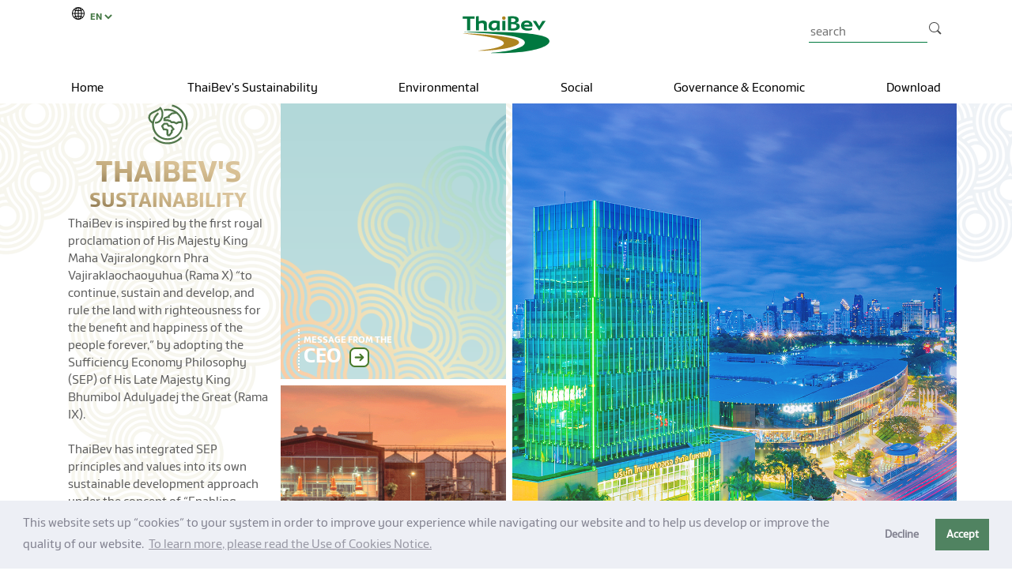

--- FILE ---
content_type: text/html; charset=UTF-8
request_url: https://sustainability.thaibev.com/en/intro-aboutsustainability.php
body_size: 10715
content:
<!doctype html>
<html>
<head>
<meta charset="UTF-8">

<meta name="viewport" content="width=device-width, initial-scale=1, shrink-to-fit=no">
<meta name="description" content="">
<meta name="author" content=""  class="thetop">
<meta http-equiv="Content-Type" content="text/html; charset=utf-8" />
<title>ThaiBev Sustainability </title>
<meta name="description" content="ThaiBev Sustainability : ThaiBev always with you">
<meta name="keywords" content="ThaiBev Sustainability, ThaiBev, Sustainability, Sustainability ThaiBev, ความยั่งยืน, ไทยเบฟ, Thai Beverage , Thailand Sustainability, Leader in Sustainability, Thailand Sustainability Leader, Sustain"> 
        <link rel="icon" type="image/x-icon" href="https://www.thaibev.com/images/ico/favicon.ico">

<!-- font -->
<link rel="preconnect" href="https://fonts.googleapis.com">
<link rel="preconnect" href="https://fonts.gstatic.com" crossorigin>
<link href="https://fonts.googleapis.com/css2?family=Bodoni+Moda&display=swap" rel="stylesheet">
<link href="https://fonts.googleapis.com/css2?family=Noto+Sans+Thai:wght@300;500;700&display=swap" rel="stylesheet"> 

<!-- Bootstrap core CSS --> 
<link rel="stylesheet" href="https://sustainability.thaibev.com/bootstrap/css/bootstrap.min.css">
<link rel="stylesheet" href="https://sustainability.thaibev.com/bootstrap/css/bootstrap-grid.min.css"> 

<!-- own CSS --> 
<link rel="stylesheet" href="../newstyle/mainstyle2024.css"> 
<script type="text/javascript" src="https://sustainability.thaibev.com/js/jquery-1.11.0.min.js"></script> 
<link href="https://fonts.googleapis.com/css2?family=Bodoni+Moda&display=swap" rel="stylesheet">
<!-- Modernizr -->
<style>
body {
    background: url(../images/bgmenu.png) no-repeat left top;
}
.block {
    min-height: 350px;
    height: 200px;
    width: 100%;
    overflow: hidden;
}
.tableft {
    border: 2px;
    border-bottom: 0px;
    border-right-style: none;
    border-left-style: dotted;
    padding: 5px;
    border-color: rgba(255, 255, 255, 1);
    text-transform: uppercase;
    color: rgba(255, 255, 255, 1);/*   text-shadow: rgba(0, 0, 0, .5) 1px 0px 0;*/
    margin-left: 10px;
    margin-bottom: 10px;
}
.bgarchive {
    width: 100%;
    margin-bottom: 20px;
    cursor: pointer;
    margin-top: 10px;
    padding: 10px;
    background-color: #779062;
    color: #FFFFFF;
}
.introbox {
    animation-name: example2;
    animation-duration: 1s;
    padding: 10px;
}
@keyframes example2 {
0% {
transform: translateY(-100px);
opacity: .5;
}
100% {
transform: translateY(0);
opacity: 1;
}
}
.bgtableft {
    background-color: #779062;
    height: 100%;
    margin-right: 10px;
    padding-bottom: 30px;
}
.leftspace {
    margin-left: 10px;
}
.plus {
    width: 25px;
    margin-left: 5px;
}

@media (max-width:512px) {
.block {
    min-height: 300px;
}
.bgtableft {
    margin-right: 0px;
}
.leftspace {
    margin-left: 0px;
}
.plus {
    width: 20px;
}
}
</style>
</head>
<body>
<div id="myHeader">
   <style>

   .container-navbar {
   /* max-width: 1100px;*/
   }

   #menubar-thaibev-nav form {
     color: #aeb0b2;
     display: flex;
     padding: 2px;
     border: 1px solid #aeb0b2;
     border-radius: 24px;
     max-width: 500px;
     margin-left: auto;
     margin-right: auto;
     margin-top: 30px;
   }

   #menubar-thaibev-nav .desktop {
     display: block;
   }

   #menubar-thaibev-nav .mobile {
     display: none;
   }

   #menubar-thaibev-nav body {
     font-family: 'ThaiBevSans-Semibold', 'Noto Sans Thai', sans-serif;
   }

   #menubar-thaibev-nav h1,
   #menubar-thaibev-nav h2,
   #menubar-thaibev-nav h3,
   #menubar-thaibev-nav h4,
   #menubar-thaibev-nav h5,
   #menubar-thaibev-nav h6,
   #menubar-thaibev-nav b,
   #menubar-thaibev-nav strong {
     font-family: 'ThaiBevSans-Semibold';
     font-weight: normal;
   }

   #menubar-thaibev-nav p {
     font-family: 'ThaiBevSans-Regular';
   }

   #menubar-thaibev-nav .logo {
     width: 110px;
     margin-top: 20px;
     margin-bottom: 10px;
     margin-left: 20px;
     margin-right: 20px;
   }

   #menubar-thaibev-nav {
     position: relative;
     top: 10;
     width: 100%;
     display: block;
     transition: top 0.6s;
     background-color: #ffffff;
     padding: 0px;
     margin: 0px;
     z-index: 99999;
   }

   #menubar-thaibev-nav a {
     display: block;
     text-align: center;
     text-decoration: none;
   }

   #menubar-thaibev-nav input[type='search'] {
     border: none;
     background: transparent;
     margin: 0;
     padding: 7px 8px;
     font-size: 14px;
     color: #000000;
     width: 100%;
   }

   #menubar-thaibev-nav button[type='submit'] {
     text-indent: -999px;
     overflow: hidden;
     width: 40px;
     padding: 0;
     margin: 0;
     border: 1px solid transparent;
     border-radius: inherit;
     background: transparent url("data:image/svg+xml,%3Csvg xmlns='http://www.w3.org/2000/svg' width='16' height='16' class='bi bi-search' viewBox='0 0 16 16'%3E%3Cpath d='M11.742 10.344a6.5 6.5 0 1 0-1.397 1.398h-.001c.03.04.062.078.098.115l3.85 3.85a1 1 0 0 0 1.415-1.414l-3.85-3.85a1.007 1.007 0 0 0-.115-.1zM12 6.5a5.5 5.5 0 1 1-11 0 5.5 5.5 0 0 1 11 0z'%3E%3C/path%3E%3C/svg%3E") no-repeat center;
     cursor: pointer;
     opacity: 0.7;
   }

   #menubar-thaibev-nav .dropdown-toggle-arrow,
   #menubar-thaibev-nav .dropdown-submenu-toggle.icon-left::before,
   #menubar-thaibev-nav .dropdown-submenu-toggle::after,
   #menubar-thaibev-nav .dropdown-toggle::after {
     display: inline-block;
     margin: 0;
     border: none;
     vertical-align: inherit;
     color: #8db3d3;
     width: 1.28571429em;
   }

   #menubar-thaibev-nav .dropdown-toggle::after {
     content: " ";
     width: auto;
     padding-left: 0.2rem;
   }

   #menubar-thaibev-nav .navbar-toggler {
     border: none;
     padding: 0;
     outline: none;
   }

   #menubar-thaibev-nav .navbar-toggler:focus {
     box-shadow: none;
   }

   #menubar-thaibev-nav .navbar-toggler .hamburger-toggle {
     position: relative;
     display: inline-block;
     width: 50px;
     height: 50px;
     z-index: 11;
     float: right;
     /*  margin-right: -10px;*/
     margin-right: 10px;
   }

   #menubar-thaibev-nav .navbar-toggler .hamburger-toggle .hamburger {
     position: absolute;
     transform: translate(-50%, -50%) rotate(0deg);
     left: 50%;
     top: 50%;
     width: 50%;
     height: 50%;
     pointer-events: none;
   }

   #menubar-thaibev-nav .navbar-toggler .hamburger-toggle .hamburger span {
     width: 100%;
     height: 2px;
     position: absolute;
     background: #333;
     border-radius: 2px;
     z-index: 1;
     transition: transform 0.2s cubic-bezier(0.77, 0.2, 0.05, 1), background 0.2s cubic-bezier(0.77, 0.2, 0.05, 1), all 0.2s ease-in-out;
     left: 0px;
   }

   #menubar-thaibev-nav .navbar-toggler .hamburger-toggle .hamburger span:first-child {
     top: 10%;
     transform-origin: 50% 50%;
     transform: translate(0% -50%) !important;
   }

   #menubar-thaibev-nav .navbar-toggler .hamburger-toggle .hamburger span:nth-child(2) {
     top: 50%;
     transform: translate(0, -50%);
   }

   #menubar-thaibev-nav .navbar-toggler .hamburger-toggle .hamburger span:last-child {
     left: 0px;
     top: auto;
     bottom: 10%;
     transform-origin: 50% 50%;
   }

   #menubar-thaibev-nav .navbar-toggler .hamburger-toggle .hamburger.active span {
     position: absolute;
     margin: 0;
   }

   #menubar-thaibev-nav .navbar-collapse {
     font-family: 'ThaiBevSans-Regular';
   }

   #menubar-thaibev-nav #navbarSupportedContent li .nav-link {
     font-size: 16px;
     line-height: 5px;
     margin-top: 15px;
     color: #000000;
   }

   #menubar-thaibev-nav #navbarSupportedContent li a:hover,
   #menubar-thaibev-nav #navbarSupportedContent li a:focus {
     color: #00803E !important;
   }

   #menubar-thaibev-nav #navscroll {
     display: block;
     margin-top: 10px;
     margin-bottom: 10px;
   }

   #menubar-thaibev-nav #navscroll .nav-locale-box {
     display: flex;
     justify-content: start;
     margin-top: 8px;
   }

   #menubar-thaibev-nav .searchbar {
     display: flex;
     margin-bottom: auto;
     margin-top: auto;
     margin-left: unset;
     margin-right: unset;
     height: 35px;
     border-radius: 30px;
     padding: 5px;
     border: unset;
     color: #aeb0b2;
     max-width: 500px;
   }

   #menubar-thaibev-nav .search_input {
     color: white;
     border: 0;
     outline: 0;
     background: none;
     width: 150px;
     height: -webkit-max-content;
     caret-color: transparent;
     line-height: 25px;
     color: #353b48;
     border-bottom: solid 1px #007a3e;
     caret-color: #353b48;
   }

   #menubar-thaibev-nav .searchbar .search_icon {
     height: 20px;
     width: 20px;
     float: right;
     display: flex;
     justify-content: center;
     align-items: center;
     border-radius: 50%;
     color: #353b48;
     text-decoration: none;
   }

   #menubar-thaibev-nav .selectpicker {
     font-family: 'ThaiBevSans-Bold';
     font-size: 12px;
     border: 0px;
     color: #447844;
     z-index: 1;
     position: relative;
     margin-right: 10px;
     background-color: #FFFFFF;
     border-radius: 0px;
   }

   @media (max-width:992px) {
     .container-navbar {
       max-width: unset;
     }

     #menubar-thaibev-nav .mobile {
       display: block;
     }

     #menubar-thaibev-nav .desktop {
       display: none;
     }

     #menubar-thaibev-nav .navbar-toggler {
       display: block;
     }

     #menubar-thaibev-nav .mega-content {
       padding: unset;
     }

     #menubar-thaibev-nav .mega-content .container-fluid {
       padding: unset;
     }

     #menubar-thaibev-nav #navbarSupportedContent li .nav-link {
       text-align: left;
       margin-bottom: 10px;
     }

     #menubar-thaibev-nav #navbarSupportedContent .navbar-nav {
       padding: 0 5%;
     }

     #menubar-thaibev-nav #navscroll .nav-locale-box {
       display: flex;
       justify-content: start;
       margin-left: 10px;
     }

     #menubar-thaibev-nav #navscroll .nav-locale-box-1 {
       padding-left: inherit;
     }

     #menubar-thaibev-nav #nav-menu-mobile li.nav-item {
       border-bottom: solid 1px #efefef;
     }

     #menubar-thaibev-nav .searchbar {
       display: none;
     }

     #menubar-thaibev-nav .mobile #searchbar .searchInput:focus {
       box-shadow: unset;
       border-color: unset;
     }
   }

   @media (max-width:768px) {
     #menubar-thaibev-nav #navscroll .nav-locale-box-2 {
       margin-top: inherit;
     }

     #menubar-thaibev-nav .logo {
       width: 90px;
       margin-top: 10px;
       margin-bottom: 10px;
       margin-left: 0px;
       margin-right: 10px;
     }

   }

   @media (max-width:390px) {
     #menubar-thaibev-nav .nav-locale .nav-locale-box-1 {
       font-size: x-small;
     }
   }

   @media (max-width: 214px) {
     #menubar-thaibev-nav .logo {
       max-width: 50px;
     }
   }

   #navbar-thaibev {
     position: fixed;
     margin: 0px;
     padding: 0px;
     margin-top: -10px;
     width: 100%;
     display: block;
     transition: top 0.5s;
     z-index: 9999;
   }
	 
	  .yeartab {
   height: 20px;
   margin-bottom: 5px; 
}
 </style>

 <div id="navbar-thaibev">
   <nav class="navbar navbar-expand-lg" id="menubar-thaibev-nav">
     <div class="container container-navbar" id="navscroll">
       <div class="row" style="margin: unset;">
         <div class="nav-locale-box-1 small black col-lg-3 col-md-3 col-sm-4 col-4 px-2">
           <table class="nav-locale-box">
             <tr>
               <td>
                 <svg xmlns="http://www.w3.org/2000/svg" width="16" height="16" fill="currentColor" class="bi bi-globe2" viewBox="0 0 16 16" style="margin-right: 0px;">
                   <path d="M0 8a8 8 0 1 1 16 0A8 8 0 0 1 0 8zm7.5-6.923c-.67.204-1.335.82-1.887 1.855-.143.268-.276.56-.395.872.705.157 1.472.257 2.282.287V1.077zM4.249 3.539c.142-.384.304-.744.481-1.078a6.7 6.7 0 0 1 .597-.933A7.01 7.01 0 0 0 3.051 3.05c.362.184.763.349 1.198.49zM3.509 7.5c.036-1.07.188-2.087.436-3.008a9.124 9.124 0 0 1-1.565-.667A6.964 6.964 0 0 0 1.018 7.5h2.49zm1.4-2.741a12.344 12.344 0 0 0-.4 2.741H7.5V5.091c-.91-.03-1.783-.145-2.591-.332zM8.5 5.09V7.5h2.99a12.342 12.342 0 0 0-.399-2.741c-.808.187-1.681.301-2.591.332zM4.51 8.5c.035.987.176 1.914.399 2.741A13.612 13.612 0 0 1 7.5 10.91V8.5H4.51zm3.99 0v2.409c.91.03 1.783.145 2.591.332.223-.827.364-1.754.4-2.741H8.5zm-3.282 3.696c.12.312.252.604.395.872.552 1.035 1.218 1.65 1.887 1.855V11.91c-.81.03-1.577.13-2.282.287zm.11 2.276a6.696 6.696 0 0 1-.598-.933 8.853 8.853 0 0 1-.481-1.079 8.38 8.38 0 0 0-1.198.49 7.01 7.01 0 0 0 2.276 1.522zm-1.383-2.964A13.36 13.36 0 0 1 3.508 8.5h-2.49a6.963 6.963 0 0 0 1.362 3.675c.47-.258.995-.482 1.565-.667zm6.728 2.964a7.009 7.009 0 0 0 2.275-1.521 8.376 8.376 0 0 0-1.197-.49 8.853 8.853 0 0 1-.481 1.078 6.688 6.688 0 0 1-.597.933zM8.5 11.909v3.014c.67-.204 1.335-.82 1.887-1.855.143-.268.276-.56.395-.872A12.63 12.63 0 0 0 8.5 11.91zm3.555-.401c.57.185 1.095.409 1.565.667A6.963 6.963 0 0 0 14.982 8.5h-2.49a13.36 13.36 0 0 1-.437 3.008zM14.982 7.5a6.963 6.963 0 0 0-1.362-3.675c-.47.258-.995.482-1.565.667.248.92.4 1.938.437 3.008h2.49zM11.27 2.461c.177.334.339.694.482 1.078a8.368 8.368 0 0 0 1.196-.49 7.01 7.01 0 0 0-2.275-1.52c.218.283.418.597.597.932zm-.488 1.343a7.765 7.765 0 0 0-.395-.872C9.835 1.897 9.17 1.282 8.5 1.077V4.09c.81-.03 1.577-.13 2.282-.287z" />
                 </svg>
                 <select class="selectpicker locale" data-width="fit" onchange="location = this.value;">
                   <option value="javascript:selectLang('th');">TH</option>
                   <option selected value="javascript:selectLang('en');">EN</option>
                 </select>
               </td>
             </tr>
             <tr>
               <td><!-- {{-- <span>SGX: <font class="green">Y92 0.685 SGD</font></span> --}} -->
                 <!-- <div class="embed-responsive embed-responsive-16by9" style="width: 0;">
                      <iframe style="height: 20px!important;" src="https://thaibev.listedcompany.com/includes/en/widgets/stock-external.html"></iframe>
                    </div> -->
               </td>
             </tr>
           </table>
         </div>
         <div class="nav-locale-box-2 col-lg-6 col-md-6 col-sm-5 col-5"> <a href="https://www.thaibev.com"><img src="https://sustainability.thaibev.com/images/logo.svg" alt="" class="logo"></a></div>
         <div class="col-md-3 col-sm-3 col-3 p-0">
           <button class="navbar-toggler collapsed mobile" type="button" data-bs-toggle="collapse" data-bs-target="#navbarSupportedContent" style="float: right;">
             <div class="hamburger-toggle">
               <div class="hamburger"><span></span> <span></span> <span></span> </div>
             </div>
           </button>
           <div class="d-flex justify-content-end h-100">
             <!-- <form class="searchbar desktop" id="searchbar" method="GET" action="">
               <input class="search_input" type="text" id="searchInput" class="searchInput" name="search" placeholder="search" required>
               <button type="submit" id="searchSubmit" class="search_icon" style="box-shadow: unset; border: unset;"> <i class="fas fa-search"></i> </button>
             </form> -->
             <style>
  .overlay {
    height: 100%;
    width: 100%;
    display: none;
    position: fixed;
    z-index: 1;
    top: 0;
    left: 0;
    background-color: rgb(80, 118, 74);
    background-color: rgba(80, 118, 74, 0.9);
  }

  .overlay-content {
    position: relative;
    top: 46%;
    width: 90%;
    text-align: center;
    margin-top: 30px;
    margin: auto;
    z-index: 1;
    background: white;
    padding: 10px;
    margin-left: auto;
    margin-right: auto;
  }

  .overlay .closebtn {
    position: absolute;
    top: 30px;
    right: 30px;
    font-size: 80px;
    cursor: pointer;
    color: white;
  }

  .overlay .closebtn:hover {
    color: #ccc;
  }

  .overlay input[type=text] {
    padding: 15px;
    font-size: 20px;
    border: none;
    width: 100%;
    background: white;
  }

  .overlay input[type=text]:hover {
    background: #ffffff;
  }

  .overlay button {
    float: right;
    padding: 15px;
    color: #FFFFFF;
    background: #486b3c;
    font-size: 17px;
    border: none;
    cursor: pointer;
  }

  .overlay button:hover {
    background: ffffff;
  }
</style>

<div id="myOverlay" class="overlay"> <span class="closebtn" onclick="closeSearch()" title="Close Overlay">×</span>
  <div class="overlay-content" style="padding-right: 0px; margin-left: auto; margin-right: auto;">
    <form action="" method="post" id="formSearch" class="formSearch text-center" class="formSearch" style="width: 100%; padding: 5px;">
      <table width="100%" border="0">
        <tbody>
          <tr>
            <td width="90%"><input type="text" id="txt-search" name="txt-search" value="" placeholder="" class="input" style="background-color: #ffffff;border: 1px solid #c6c6c6;"></td>
            <td align="left"><button id="searchSubmit" type="submit" value="Submit" style="float: left; width: 100%;"> SEARCH </button></td>
          </tr>
        </tbody>
      </table>

      <!-- <input id="searchSubmit" type="submit" style="position: absolute;" value="Submit">-->
    </form>
    <form action="result.php" method="post" id="formSearch" class="formSearch text-center" style="width: 100%; padding: 5px;">
      <table width="100%" border="0">
        <tbody>
          <tr>
            <td width="90%"><input type="text" id="txt-search" name="txt-search" value="" placeholder="" class="input" style="background-color: #ffffff;border: 1px solid #c6c6c6;"></td>
            <td align="left"><button id="searchSubmit" type="submit" value="Submit" style="float: left; width: 100%;"> SEARCH </button></td>
          </tr>
        </tbody>
      </table>

      <!-- <input id="searchSubmit" type="submit" style="position: absolute;" value="Submit">-->
    </form>
  </div>
</div>
<style>
	
	
  /*            */
  #search .button {
      display: inline-block;
      background-color: #ffffff;
      font-size: 24px;
      padding-left: 10px;
      padding-right: 32px;
      height: 30px;
      line-height: 30px;
      text-align: center;
      color: black;
      text-decoration: none;
      cursor: pointer;
      -moz-user-select: none;
      -khtml-user-select: none;
      -webkit-user-select: none;
      -ms-user-select: none;
      float: right;
      margin-top: -2px;
  }
  #search .button:hover {
      transition-duration: 0.4s;
      -moz-transition-duration: 0.4s;
      -webkit-transition-duration: 0.4s;
      -o-transition-duration: 0.4s;
      background-color: white; 
      color: black;
  }
  .search-container {
      position: relative;
      display: inline-block;
      height: 30px;
      width: 20px;
      vertical-align: top;
      z-index: 999;
      margin-left: 20px;
      margin-right: 40px;
  }
  .mglass {
      display: inline-block;
      pointer-events: none;
      -webkit-transform: rotate(-45deg);
      -moz-transform: rotate(-45deg);
      -o-transform: rotate(-45deg);
      -ms-transform: rotate(-45deg);
  }
  .searchbutton {
      position: absolute;
      font-size: 36px;
      width: 100%;
      margin: 0;
      padding: 0;
      z-index: 999;
      top: 0px;  
  }
  .search:focus + .searchbutton {
      transition-duration: 0.4s;
      -moz-transition-duration: 0.4s;
      -webkit-transition-duration: 0.4s;
      -o-transition-duration: 0.4s;
      background-color: #eeeeee;
      color: black;
      /*border: 1px solid #231F20;*/
      box-shadow: none;
  }

  .search {
      position: absolute;
      left: 49px; /* Button width-1px (Not 50px/100% because that will sometimes show a 1px line between the search box and button) */
      background-color: white;
      outline: none;
      border: none;
      padding: 0;
      width: 0;
      height: 100%;
      z-index: 10;
      transition-duration: 0.4s;
      -moz-transition-duration: 0.4s;
      -webkit-transition-duration: 0.4s;
      -o-transition-duration: 0.4s;
      top: 0px;/*border: 1px solid #e9e9e9;*/
  }
  .search:focus {
      width: 363px; /* Bar width+1px */
      padding: 0 16px 0 0;
      /*	background-color: white;*/
      color: #000000;
      background-color: #f3f3f3; 
  }
  .expandright {
      left: auto;
      right: 1px; /* Button width-1px */
      box-shadow: none;
  }
  .expandright:focus {
      padding: 0 0 0 16px;
  }
  @media (max-width: 992px) {
    .search-container {
      margin-right: 60px;
    }
    .search:focus {
      width: 185px;
    }
    .search:focus + .searchbutton{
      padding-top: 5px;
    }
    .searchbutton {
      top: 5px;
    }
  }
  @media (max-width: 768px) {
    header .main-nav {
      margin: 17px 0;
    }
    .search-container {
      margin-left: 5px;
    }
	}
	@media (max-width: 512px) {
    .search:focus {
      width: 225px; /* Bar width+1px */ 
    }
	}
  @media (max-width: 390px) {
    .search:focus {
      width: 150px; /* Bar width+1px */ 
    }
	}
</style>
<!-- <script>
    function actionUrlSearch() {

      var url = window.location.href;
      var lang = 'en';

      if (url.match(/th/)) {
        lang = 'th';
      }

      var host = window.location.origin;
      if (window.location.host == 'localhost') {
        host =  window.location.origin + '/sustainability'
      }

      new_url =  '../' + lang + '/result.php';
      document.getElementById('formSearch').action = new_url;
      document.getElementById("formSearch").submit();    
    }
</script> -->
<form class="searchbar desktop formSearch" id="formSearch" method="POST" action="javascript:actionUrlSearch();" id="search">
  <input class="search_input" type="text" id="searchInput" class="searchInput" name="txt-search" placeholder="search" required>
  <button type="submit" id="searchSubmit" class="search_icon" style="box-shadow: unset; border: unset;">
    <i class="fas fa-search"></i>
  </button>
</form>

<!--<a href="#" onclick="openSearch()"> <img src="https://sustainability.thaibev.com/images/search.svg" style="padding-right:1px;margin-right:10px; width: 20px; padding-top: 0px;"></a>-->
<script>

  window.onload = function() {
    this.actionUrlSearch();
  }

  function actionUrlSearch() {
    var url = window.location.pathname;
    var lang = 'en';

    if (url.match(/th/)) {
      lang = 'th';
    }

    var host = window.location.origin;
    if (window.location.host == 'localhost') {
      host =  window.location.origin + '/sustainability-thaibev'
    }

    new_url =  host + '/' + lang + '/result_new.php';
    $('.formSearch').attr('action', new_url);
  }
  
  function selectLang(lang) {
    var url = window.location.href;
    var current_lang;
    if (lang == "en") current_lang = "/th/";
    else current_lang = "/en/";
    var url_new = url.replace(current_lang, "/" + lang + "/");
    //$.cookie("language", lang);
    window.location.href = url_new;
  }
</script>
<script>
  function openSearch() {
    document.getElementById("myOverlay").style.display = "block";
  }

  function closeSearch() {
    document.getElementById("myOverlay").style.display = "none";
  }
</script>
           </div>
         </div>

         <!-- {{-- start desktop --}} -->
         <div class="desktop p-0">
           <div class="" id="navbarSupportedContent">
             <ul class="navbar-nav" style="justify-content: space-between;">
               <li class="nav-item dropdown dropdown-mega" onclick="javascript:location.href='https://sustainability.thaibev.com/en/index.php'"> <a href="" class="nav-link dropdown-toggle" data-bs-toggle="dropdown">Home</a>
                 <!-- -->

               </li>
               <li class="nav-item dropdown dropdown-mega"> <a class="nav-link" aria-current="page" href="https://sustainability.thaibev.com/en/intro-aboutsustainability.php">ThaiBev's Sustainability</a> </li>
               <li class="nav-item "> <a class="nav-link" aria-current="page" href="https://sustainability.thaibev.com/en/intro-enviromental.php">Environmental</a> </li>
               <li class="nav-item"> <a class="nav-link" aria-current="page" href="https://sustainability.thaibev.com/en/intro-social.php">Social</a> </li>
               <li class="nav-item dropdown dropdown-mega"> <a class="nav-link" aria-current="page" href="https://sustainability.thaibev.com/en/intro-governance.php">Governance & Economic</a> </li>
               <li class="nav-item"> <a class="nav-link" aria-current="page" href="https://sustainability.thaibev.com/en/download.php">Download</a> </li>
             </ul>
           </div>
         </div>
         <!-- {{-- end desktop --}} -->

         <!-- {{-- start mobile --}} -->
         <div class="mobile nav-overflow">
           <div class="collapse navbar-collapse m-0 mx-auto" id="navbarSupportedContent">
             <div class="mobile" style="width: 90%; margin-left: auto; margin-right: auto;  margin-top: -20px; margin-bottom: 10px;">
               <form method="GET" id="searchbar" action="">
                 <input type="hidden" id="selectMenu" name="select_menu" value="{{ request()->select_menu }}">
                 <input type="search" style="max-width: 100%;" id="searchInputMobile" class="mx-3" name="search" placeholder="search" required>
                 <button type="submit" class="me-2" id="searchSubmit">search</button>
               </form>
             </div>
             <ul class="navbar-nav" id="nav-menu-mobile">
               <li class="nav-item" onclick="javascript:location.href='https://sustainability.thaibev.com/en/index.php'" style="cursor: pointer;"> <a class="nav-link collapse button-text-menu"> <strong class="multi-item-left">Home</strong> <span class="multi-item-right"><i class="fas fa-chevron-down"></i></span> </a> </li>
               <li class="nav-item"> <a class="nav-link" aria-current="page" href="https://sustainability.thaibev.com/en/intro-aboutsustainability.php"> <strong class="multi-item-left">ThaiBev's Sustainability</strong> </a> </li>
               <li class="nav-item"> <a class="nav-link" aria-current="page" href="https://sustainability.thaibev.com/en/intro-enviromental.php"> <strong class="multi-item-left">Environmental</strong> </a> </li>
               <li class="nav-item"> <a class="nav-link" aria-current="page" href="https://sustainability.thaibev.com/en/intro-social.php"> <strong>Social</strong> </a> </li>
               <li class="nav-item"> <a class="nav-link" aria-current="page" href="https://sustainability.thaibev.com/en/intro-governance.php"> <strong>Governance & Economic</strong> </a> </li>
               <li class="nav-item"> <a class="nav-link" aria-current="page" href="https://sustainability.thaibev.com/en/download.php"> <strong>Download</strong> </a> </li>
             </ul>
           </div>
         </div>
         <!-- {{-- end mobile --}} -->

       </div>
     </div>
   </nav>
 </div>

 <!-- add start : consent -------------------- -->
 <!-- The Modal -->
 <div id="myModal" class="__modal">
   <!-- Modal content -->
   <div id="data-container" class="__modal-content">
     <div id="consent-text" class="__modal-body"></div>
     <div class="__modal-footer"> <span id="close" class="__close"></span> </div>
   </div>
 </div>
 <script src="https://cdnjs.cloudflare.com/ajax/libs/crypto-js/3.1.9-1/crypto-js.min.js"></script>
 <script src="https://cdnjs.cloudflare.com/ajax/libs/crypto-js/3.1.9-1/hmac-sha256.min.js"></script>
 <script src="https://cdnjs.cloudflare.com/ajax/libs/crypto-js/3.1.9-1/enc-base64.min.js"></script>
 <link rel="stylesheet" type="text/css" href="https://sustainability.thaibev.com/lib/cookieconsent/cookieconsent.min.css" />
 <script src="https://sustainability.thaibev.com/lib/cookieconsent/cookieconsent.min.js" data-cfasync="false"></script>
 <script src="https://sustainability.thaibev.com/lib/consent-manager.js"></script>
 <script>
   const pathArray = window.location.pathname.split('/');
   var language = 'th';
   for (i = 0; i < pathArray.length; i++) {
     if (pathArray[i] == 'en') {
       language = pathArray[i];
     }
   }

   var contentMessage = 'เว็บไซต์นี้มีการติดตั้ง“คุกกี้”ไว้ในระบบของท่าน เพื่อให้ได้รับความสะดวกสบายในการใช้งานเว็บไซต์และช่วยให้บริษัทสามารถพัฒนา หรือปรับปรุงแก้ไขเว็บไซต์ให้ดียิ่งขึ้น <a id="showConsent" href="#' + language + '" class="cc-link">อ่านประกาศการใช้งานคุกกี้</a>';
   var contentAllow = 'ยอมรับ';
   var contentDeny = 'ไม่ยอมรับ';
   var acceptBtn = 'ปิด';
   if (language == 'en') {
     var contentMessage = 'This website sets up “cookies” to your system in order to improve your experience while navigating our website and to help us develop or improve the quality of our website. <a id="showConsent" href="#' + language + '" class="cc-link">To learn more, please read the Use of Cookies Notice.</a>';
     var contentAllow = 'Accept';
     var contentDeny = 'Decline';
     var acceptBtn = 'Close';
   }

   var consentManager = new ConsentManager({
     palette: {
       popup: {
         background: "#edeff5",
         text: "#838391"
       },
       button: {
         background: "#508361"
       },
     },
     content: {
       message: contentMessage,
       allow: contentAllow,
       deny: contentDeny
     },
     showLink: false
   }, {
     cookieList: [
       // Remove all cookies in default path (/)
       /.*/
     ]
   });

   (function() {
     var tenant = "Sustainability ThaiBev";
     var location = "https://sustainability.thaibev.com";
     var contact = "-1";
     var sender = "dx";
     var culture = language;
     //var culture = "th";
     var d = new Date();
     var str1 = ("0" + d.getDate().toString()).slice(-2);
     var str2 = ("0" + (d.getMonth() + 1).toString()).slice(-2);
     var str3 = d.getFullYear().toString();
     var res = str3.concat(str2, str1);
     var hash = CryptoJS.HmacSHA256(`${location}${contact}${tenant}${res}`, "D1g1t@l3xper1ence");
     var hashInBase64 = CryptoJS.enc.Base64.stringify(hash);
     var pData = {
       "appCode": "97D3AF54-9594-4D69-AA80-1A7AAB2EBB10",
       "userId": "-1",
       "lang": culture,
       "consentType": "A"
     };

     jQuery.ajax({
       type: 'POST',
       //url: 'https://api.thaibevapp.com/thaibevconsentapi/v1/Content/GetConsentByApp',
       url: 'https://oth1api.thaibevapp.com/thaibevconsentapi2/v1/Content/GetConsentByApp',
       dataType: 'json',
       data: JSON.stringify(pData),
       async: true,
       contentType: 'application/json',
       beforeSend: function(x) {
         x.setRequestHeader("tenant", tenant);
         x.setRequestHeader("location", location);
         x.setRequestHeader("contact", contact);
         x.setRequestHeader("sender", sender);
         x.setRequestHeader("signature", hashInBase64);
       },
       success: function(data) {
         // console.log(acceptBtn);
         // jQuery('.__close').html(acceptBtn);
         jQuery('#consent-text').append(data.content);
       },
       error: function(xhr, status, error) {}
     });

     var modal = document.getElementById("myModal");
     var btn = document.getElementById("showConsent");
     var span = document.getElementsByClassName("__close")[0];
     span.append(acceptBtn);
     btn.onclick = function() {
       modal.style.display = "block";
     }

     span.onclick = function() {
       modal.style.display = "none";
     }

     window.onclick = function(event) {
       if (event.target == modal) {
         modal.style.display = "none";
       }
     }
   }());

   /*function showSearch(){
     $("#formSearch").show();
     $("#txt-search").focus();
   }
   function hideSearch(){
     $("#formSearch").hide();
   }*/
 </script>
 <style>
   .__modal {
     display: none;
     position: fixed;
     z-index: 9999;
     left: 0;
     top: 0;
     width: 100%;
     height: 100%;
     overflow: auto;
     background-color: rgb(0, 0, 0);
     background-color: rgba(0, 0, 0, 0.4);
   }

   .__modal-content {
     background-color: #fefefe;
     margin: 5% auto;
     padding: 20px;
     border: 1px solid #888;
     width: 80%;
   }

   .__modal-body {
     width: 100%;
     max-height: 500px;
     overflow: scroll;
   }

   .__modal-footer {
     text-align: center !important;
     padding-top: 15px;
   }

   .__close {
     display: inline-block;
     padding: .4em .8em;
     font-size: .9em;
     font-weight: 700;
     border-width: 2px;
     border-style: solid;
     text-align: center;
     white-space: nowrap;
     color: rgb(255, 255, 255);
     border-color: transparent;
     background-color: #508361;
   }

   .__close:hover,
   .__close:focus {
     color: black;
     text-decoration: none;
     cursor: pointer;
   }

   .cc-revoke,
   .cc-window {
     font-family: 'ThaiBevSans-Regular', 'Athiti', ' Kanit', sans-serif;
   }
 </style>
 <!--add end : consent------------------------------------ --></div>

<!-- /.jumbotron -->
<div id="contentwrap" class="container pt-0 pb-0 mb-2"> 
  <!-- for title-->
  <div class="row">
    <div class="col-12 col-lg-3">
      <div class="w-100 text-center"> <img src="../images/2021/icona.svg" alt="" style="width: 55px; margin-bottom: 10px;">
        <div class="title golden">THAIBEV's</div>
        <font class="header golden"> SUSTAINABILITY</font></div>
      <div class="p-1 mb-4">ThaiBev is inspired by the first royal proclamation of
        His Majesty King Maha Vajiralongkorn Phra Vajiraklaochaoyuhua
        (Rama X) “to continue, sustain and develop, and rule the land
        with righteousness for the benefit and happiness of the people
        forever,” by adopting the Sufficiency Economy Philosophy
        (SEP) of His Late Majesty King Bhumibol Adulyadej the Great
        (Rama IX). <br>
        <br>
        ThaiBev has integrated SEP principles and values
        into its own sustainable development approach under the
        concept of “Enabling Sustainable Growth,” and is dedicated
        to operating its businesses in accordance with ESG principles,
        carefully preserving the environment and society and faithfully
        practicing good governance, with a focus on sustainable
        development in all dimensions. <br>
        <br>
        This approach is pursued with
        a network of partners in line with the United Nations’
        Sustainable Development Goals (SDGs) and the organization’s
        long-standing mission of “Creating and Sharing the Value
        of Growth” to benefit the well-being of all societies in which
        we operate. </div>
    </div>
    <div class="col-12 col-lg-9 white"> 
      <!--1x-->
      <div class="row">
        <div class="col-6 col-lg-4"> 
          <!-- left -->
          <div class="row">
            <div class="col-12 col-lg-12"  style="background-image: linear-gradient(to bottom, rgba(255, 255, 255, 0), rgba(255, 255, 255, 0.2)), url('../images/2021/f19.png'); background-repeat: no-repeat;background-size: cover;background-position: top center;">
              <div class="grad"><a href="../2024/en/ceo.php">
                <div class="block d-flex align-items-end ">
                  <div class="tableft header">
                    <div class="small">Message from the</div>
                    CEO <img src="../images/more.png" alt="" class="plus zoom"></div>
                </div>
                </a></div>
            </div>
            <div class="col-12 col-lg-12 mt-2"  style="background-image:  linear-gradient(to bottom, rgba(255, 255, 255, 0), rgba(255, 255, 255, 0.2)), url('../images/2024/performance.png'); background-repeat: no-repeat;background-size: cover;background-position: top center;"> <a href="../2024/en/esg_performance.php">
              <div class="block d-flex align-items-end">
                <div class="tableft header">
                  <div class="small">ThaiBev's</div>
                  Key ESG Performance <img src="../images/more.png" alt="" class="plus zoom"></div>
              </div>
              </a> </div>
          </div>
          
          <!-- left --> 
        </div>
        
        <!-- right -->
        <div class="col-6 col-lg-8 m-0 p-0"> <a href="../2024/en/sustainability_approach.php">
          <div style="background-image:  linear-gradient(to bottom, rgba(255, 255, 255, 0), rgba(255, 255, 255, 0.2)), url('../images/2024/approach.png'); background-repeat: no-repeat;background-size: cover;background-position: top center; height: 100%; margin-left: 8px;" class="d-flex align-items-end">
            <div class="tableft header hed1">
              <div class="small">ThaiBev's</div>
              Sustainability Approach <img src="../images/more.png" alt="" class="plus zoom"></div>
          </div>
          </a> </div>
        <!-- right --> 
        
      </div>
      <!--1-->
      
      <div class="row mt-2">
        <div class="col-6 col-lg-4"> 
          <!-- left -->
          <div class="row">
            <div class="col-12 col-lg-12"  style="background-image: linear-gradient(to bottom, rgba(255, 255, 255, 0), rgba(255, 255, 255, 0.2)), url('../images/2024/achievements.png'); background-repeat: no-repeat;background-size: cover;background-position: top center;">
              <div class="grad"><a href="../2024/en/achievement.php">
                <div class="block d-flex align-items-end">
                  <div class="tableft header">
                    <div class="small">Sustainability</div>
                    Achievements <img src="../images/more.png" alt="" class="plus zoom"></div>
                </div>
                </a></div>
            </div>
          </div>
          <!-- left --> 
        </div>
        
        <!-- right -->
        <div class="col-6 col-lg-8 m-0 p-0"> <a href="../2024/en/value_chain.php">
          <div style="background-image:  linear-gradient(to bottom, rgba(255, 255, 255, 0), rgba(255, 255, 255, 0.2)), url('../images/2024/value.png'); background-repeat: no-repeat;background-size: cover;background-position: top center; height: 100%; margin-left: 8px;" class="d-flex align-items-end">
            <div class="tableft header">
              <div class="small">ThaiBev's</div>
              Value Chain <img src="../images/more.png" alt="" class="plus zoom"></div>
          </div>
          </a> </div>
        <!-- right --> 
      </div>
      <div class="row" style="min-height: 350px;" > 
        <!--   -->
        <div class="col-12 col-lg-4  m-0 p-0 mt-2">
          <div  style=" height: 100%; background-image:  linear-gradient(to bottom, rgba(255, 255, 255, 0), rgba(255, 255, 255, 0.2)), url('../images/2022/addfront001.png'); background-repeat: no-repeat;background-size: cover;background-position: top center;" > <a href="about_sustainability_policies_statements.php">
            <div class="block d-flex align-items-end">
              <div class="tableft header">POLICY & STATEMENT <img src="../images/more.png" alt="" class="plus zoom"></div>
            </div>
            </a> </div>
        </div>
        <div class="col-6 col-lg-4  m-0 p-0 mt-2">
          <div style="height: 100%; background-image:  linear-gradient(to bottom, rgba(255, 255, 255, 0), rgba(255, 255, 255, 0.2)), url('../images/2022/addfront002.png'); background-repeat: no-repeat;background-size: cover;background-position: top left;"class="leftspace"> <a href="about_sustainability_tax.php">
            <div class="block d-flex align-items-end">
              <div class="tableft header">TAX<img src="../images/more.png" alt="" class="plus zoom"></div>
            </div>
            </a> </div>
        </div>
        <div class="col-6 col-lg-4  m-0 p-0 mt-2">
          <div  style=" height: 100%; background-image:  linear-gradient(to bottom, rgba(255, 255, 255, 0), rgba(255, 255, 255, 0.2)), url('../images/2022/addfront001.png'); background-repeat: no-repeat;background-size: cover;background-position: top center; margin-left: 8px;" class="leftspace" > <a href="certification9001.php">
            <div class="block d-flex align-items-end">
              <div class="tableft header">
                <div class="small">Standard</div>
                Certification <img src="../images/more.png" alt="" class="plus zoom"></div>
            </div>
            </a> </div>
        </div>
        
        <!--   --> 
        
      </div>
    </div>
  </div>
  <!-- for title--> 
  
</div>
<!-- /.jumbotron -->

<style>
	.navbg
	{
	background-color: #00803F;	
	}

	</style>
<div style="padding-top: 2px; width: 100%; z-index: 0; margin-top: 2px;" class="navbg">
  <div class="container" style="padding-bottom: 20px;">
    <div class="row"> <br clear="all">
      <div class="col-12 col-lg-12 col-md-12 col-sm-12 text-center copy" style="padding-top: 40px; font-size: 11px;margin-bottom: 60px;"> 
		  <div class="mb-1"> <a href="https://www.thaibev.com"><img src="https://www.thaibev.com/images/logo6bu-update-white.png" alt=""  style=" width: 100%;  max-width: 570px;" class="img-fluid mb-1"></a></div>  
		 Copyright &copy;2025 Thai Beverage Plc. All Rights Reserved.  </div>
    </div>
  </div>
  </div>
 

<!-- Bootstrap core JavaScript
    ================================================== --> 
<!-- Placed at the end of the document so the pages load faster --> 
<!--<script src="https://code.jquery.com/jquery-3.3.1.slim.min.js"></script>
    <script>window.jQuery || document.write('<script src="../js/jquery-slim.min.js"></script>')</script>--> 
<script src="https://code.jquery.com/jquery-3.1.1.min.js"></script> 
<script src="//code.jquery.com/ui/1.12.1/jquery-ui.js"></script>  
<script src="https://sustainability.thaibev.com/bootstrap/js/bootstrap.bundle.min.js"></script>
</body>
</html>

--- FILE ---
content_type: text/css
request_url: https://sustainability.thaibev.com/newstyle/mainstyle2024.css
body_size: 2208
content:
@import url('https://fonts.googleapis.com/css2?family=Noto+Sans+Thai:wght@300;500;700&display=swap');
@font-face {
  font-family: 'ThaiBevSans-Regular';
  src: url('../fonts/ThaiBevSans-Regular.eot') format('embedded-opentype'), url('../fonts/ThaiBevSans-Regular.woff') format('woff'), url('../fonts/ThaiBevSans-Regular.ttf') format('truetype'), url('../fonts/ThaiBevSans-Regular.svg#ThaiBevSans-Regular') format('svg');
}
@font-face {
  font-family: 'ThaiBevSans-Medium';
  src: url('../fonts/ThaiBevSans-Medium.eot') format('embedded-opentype'), url('../fonts/ThaiBevSans-Medium.woff') format('woff'), url('../fonts/ThaiBevSans-Medium.ttf') format('truetype'), url('../fonts/ThaiBevSans-Medium.svg#ThaiBevSans-Medium') format('svg');
}
@font-face {
  font-family: 'ThaiBevSans-Bold';
  src: url('../fonts/ThaiBevSans-Bold.eot') format('embedded-opentype'), url('../fonts/ThaiBevSans-Bold.woff') format('woff'), url('../fonts/ThaiBevSans-Bold.ttf') format('truetype'), url('../fonts/ThaiBevSans-Bold.svg#ThaiBevSans-Bold') format('svg');
}
@font-face {
  font-family: 'ThaiBevSans-Semibold';
  src: url('../fonts/ThaiBevSans-Semibold.eot') format('embedded-opentype'), url('../fonts/ThaiBevSans-Semibold.woff') format('woff'), url('../fonts/ThaiBevSans-Semibold.ttf') format('truetype'), url('../fonts/ThaiBevSans-Semibold.svg#ThaiBevSans-Semibold') format('svg');
}
@font-face {
  font-family: 'ThaiBevSans-Light';
  src: url('../fonts/ThaiBevSans-Light.eot') format('embedded-opentype'), url('../fonts/ThaiBevSans-Light.woff') format('woff'), url('../fonts/ThaiBevSans-Light.ttf') format('truetype'), url('../fonts/ThaiBevSans-Light.svg#ThaiBevSans-Light') format('svg');
}
html {
  width: 100%;
  margin: 0px;
  padding: 0px;
  overflow-x: hidden;
  border: 0;
  outline: 0;
  scroll-behavior: smooth;
}
body {
  background-color: #FFFFFF;
  font-size: 16px;
  line-height: 22px;
  font-family: 'ThaiBevSans-Regular', 'Noto Sans Thai', sans-serif;
  color: #5e5e5e;
  font-weight: 400;
  margin: 0px;
  padding: 0px;
  overflow-x: hidden;
  /* filter: grayscale(100%); */
}

#contentwrap
	{
		margin-top: 130px;
	}	
@media (max-width:900px) {
	#contentwrap
	{
		margin-top: 60px;
	}	
}
/* .container {
  max-width: 1680px;
} */
a {
  color: #447844;
  text-decoration: none;
}
a:hover {
  text-decoration: none;
  color: #a2832e;
}
::-webkit-selection {
  color: #FFFFFF;
  background: #447844;
}
::-moz-selection {
  color: #FFFFFF;
  background: #447844;
}
::selection {
  color: #FFFFFF;
  background: #447844;
}
@-webkit-keyframes AnimationName {
  0% {
    background-position: 0% 50%
  }
  50% {
    background-position: 100% 50%
  }
  100% {
    background-position: 0% 50%
  }
}
@-moz-keyframes AnimationName {
  0% {
    background-position: 0% 50%
  }
  50% {
    background-position: 100% 50%
  }
  100% {
    background-position: 0% 50%
  }
}
@keyframes AnimationName {
  0% {
    background-position: 0% 50%
  }
  50% {
    background-position: 100% 50%
  }
  100% {
    background-position: 0% 50%
  }
}
/*text*/
.meta {
  font-size: 12px;
  line-height: 16px;
  margin-bottom: 2px;
  display: block;
  text-align: left;
}
.meta a {
  color: #FFFFFF;
}
strong {
  color: #359447;
	font-style: normal;
	 font-family: 'ThaiBevSans-Bold', 'Noto Sans Thai', sans-serif;
}
.strong {
  color: #359447;
	font-style: normal;
	 font-family: 'ThaiBevSans-Bold', 'Noto Sans Thai', sans-serif;
}
small {
  font-size: 12px;
  line-height: 16px;
}
/*page title -  หัวข้อหน้า*/
.title {
  font-family: 'ThaiBevSans-Bold', 'Noto Sans Thai', sans-serif;
  font-size: 2.4em;
  line-height: 1.2em;
  text-transform: uppercase;
}
/*text on bg box*/
.intro {
  font-family: 'ThaiBevSans-Medium', 'Noto Sans Thai', sans-serif;
  font-size: 1.4em;
  line-height: 1.4em;
  padding-top: 10px;
  padding-bottom: 10px;
}
/*page title -  ใหญ่*/
.header {
  font-family: 'ThaiBevSans-Bold', 'Noto Sans Thai', sans-serif;
  font-size: 1.6em;
  line-height: 1em; text-transform: uppercase;
 
}
.subheader {
  font-family: 'ThaiBevSans-Bold', 'Noto Sans Thai', sans-serif;
  font-size: 1.2em;
  line-height: 1.2em;
  padding-top: 10px; 
}
.small {
  font-size: 12px;
  line-height: 16px;
  padding: 0px;
  margin: 0px;
}
.copy {
  color: #ffffff;
  font-size: 14px;
  line-height: 16px;
}
.footer {
  font-size: 12px;
  line-height: 14px;
  letter-spacing: .02em;
}
.footer ul {
  list-style-type: circle;
}
@media (max-width:1024px) {
  body {
    font-size: 14px;
    line-height: 20px;
  }
  /*page title -  หัวข้อหน้า*/
  .title {
    font-size: 2em;
    line-height: 1.2em;
    margin-bottom: 10px;
  }
  /*text on bg box*/
  .intro {
    font-size: 1.2em;
    line-height: 1.4em;
  }
  .header {
    font-size: 1.7em;
    line-height: .9em;
  }
  .subheader {
    font-size: 1.4em;
    line-height: 1.2em;
  }
  .small {
    font-size: 11px;
    line-height: 14px;
  }
  small {
    font-size: 11px;
    line-height: 14px;
    color: #9bb29f;
  }
}
/* color */
.white {
  color: #ffffff;
}
.black {
  color: #000000;
}
.grey {
  color: #818181;
}
.golden {
  color: #a5781d;
}
.green {
  color: #4e774a;
}
.golden {
  color: #9b7d42;
  background-image: linear-gradient(to left bottom, #dcc8a6, #dbc6a1, #dac49d, #d9c298, #d8c094, #cfb78b, #c6ae81, #bda578, #aa9368, #988259, #86714a, #74603b);
  -webkit-background-clip: text;
  -webkit-text-fill-color: transparent;
}
.color1 {
  color: #477f45;
}
.section1 {
  color: #FFFFFF;
  padding: 10px;
  background-color: rgba(71, 127, 69, .7);
}
.section1box {
  border: 1px solid rgba(71, 127, 69, .9);
  padding: 10px;
  padding-bottom: 40px;
  margin-bottom: 30px;
}
.section1a {
  color: #779062;
  background-color: rgba(71, 127, 69, .2);
  padding: 20px;
  border-radius: 12px;
}
.color2 {
  color: #afb976;
}
.section2 {
  background-color: rgba(175, 185, 118, .8);
  color: #FFFFFF;
  padding: 10px;
}
.section2box {
  border: 1px solid rgba(175, 185, 118, .6);
  padding: 10px;
  padding-bottom: 40px;
  margin: 3px;
  margin-bottom: 30px;
}
.section2a {
  color: #779062;
  background-color: rgba(175, 185, 118, .2);
  padding: 20px;
  border-radius: 12px;
}
.color3 {
  color: #eba332;
}
.section3 {
  background-color: rgba(235, 163, 50, .9);
  color: #FFFFFF;
  padding: 10px;
}
.section3box strong {
  color: #eba332;
}
.section3box {
  border: 1px solid rgba(235, 163, 50, .5);
  padding: 10px;
  padding-bottom: 40px;
  margin: 3px;
  margin-bottom: 30px;
}
.section3a {
  color: #eba332;
  background-color: rgba(225, 173, 93, .2);
  padding: 20px; 
}
.color4 {
  color: #7c98c1;
}
.section4 {
  background-color: rgba(124, 152, 193, .8);
  color: #FFFFFF;
  padding: 10px;
}
.section4a {
  color: #7c98c1;
  background-color: rgba(124, 152, 193, .2);
  padding: 20px;
  border-radius: 12px;
  height: 98%;
}
.section4box {
  border: 1px solid rgba(124, 152, 193, .4);
  padding: 10px;
  padding-bottom: 40px;
  margin: 3px;
  margin-bottom: 30px;
}
/*button*/
.more {
  background-color: #f0f0f0;
  -moz-border-radius: 12px;
  -webkit-border-radius: 12px;
  border-radius: 0px;
  border: 1px solid #c6c6c6;
  cursor: pointer;
  color: #1f5633;
  text-align: center;
  font-size: 12px;
  padding: 3px 3px;
  text-decoration: none;
}
.more:hover {
  border: 1px solid #c6c6c6;
  background-color: #ffffff;
  color: #1f5633;
  text-decoration: none;
}
.more:active {
  border: 1px solid #c6c6c6;
  background-color: #ffffff;
  color: #1f5633;
  top: 1px;
}
.readmore {
  font-size: 12px;
	line-height: 16px;
  width: 100%;
  padding: 10px;
  background-color: #3d6c36;
  color: #FFFFFF;
  text-decoration: none;
  text-align: center;
  border-radius: 3px;
}
.readmore:hover {
  background-color: #938240;
  color: #FFFFFF;
  text-decoration: none;
}
.readmore:active {
  background-color: #3d6c36;
  color: #FFFFFF;
  text-decoration: none;
}
/*element*/
.list li {
  padding-top: 10px;
}
.introbox {
  animation-name: example2;
  animation-duration: 1s;
}
@keyframes example2 {
	  0% { opacity: 0; }
  100% { opacity: 1; }
	
/*  0% {
    transform: translateY(-100px);
    opacity: .5;
  }
  100% {
    transform: translateY(0);
    opacity: 1;
  }*/
}
.information {
  padding: 10px;
  margin-top: 20px;
}
.cover {
  width: 45px;
  margin-left: 10px;
}
hr.moreline {
  border-top: 5px solid #477f45;
  background-color: #FFFFFF;
}
#linetitle {
  border: 1px;
  border-bottom: 0px;
  border-right-style: none;
  border-left-style: solid;
  padding-right: 5px;
  padding-left: 5px;
  border-color: #b8c4c9;
  padding-bottom: 5px;
  margin-top: 5px;
  margin-bottom: 5px;
  margin-left: 10px;
}
#linetitle2 {
  border: 1px;
  border-bottom: 0px;
  border-right-style: none;
  border-left-style: solid;
  padding-right: 5px;
  padding-left: 5px;
  border-color: #000000;
  margin-top: 5px;
  margin-bottom: 20px;
  margin-left: 5px;
}
#lineleft {
  border: 1px;
  border-bottom: 0px;
  border-right-style: none;
  border-left-style: dotted;
  padding: 5px;
  border-color: #a8b668;
}
.lineleft {
  border-left: 1px solid rgba(255, 255, 255, 1);
}
.zoom {
  transition: transform .2s; /* Animation */
}
.zoom:hover {
  transform: scale(1.1); /* (150% zoom - Note: if the zoom is too large, it will go outside of the viewport) */
}
.mobile {
  display: none;
}
.desktop {
  display: block;
}
@media (max-width:1023px) {
  .mobile {
    display: block;
  }
  .desktop {
    display: none;
  }
}

 

--- FILE ---
content_type: image/svg+xml
request_url: https://sustainability.thaibev.com/images/logo.svg
body_size: 2571
content:
<svg id="Layer_1" data-name="Layer 1" xmlns="http://www.w3.org/2000/svg" viewBox="0 0 300 130"><defs><style>.cls-1{fill:#00783f;}.cls-2{fill:#ae841f;}</style></defs><title>new_logo</title><path class="cls-1" d="M215.06,59.26c-53-4.53-123.87-5-192.09-5-13,0-22.48.35-22.48.77s9.66.6,22.48,1.2c91.81,4.18,192.16,10.86,192.16,34.37,0,18.72-51.79,28.63-92,33.16-16.93,1.71-25.3,2.6-25.3,3s7.52.48,25.38.48c24,0,68-2.57,92.16-5.65,44.79-5.9,84.68-18.58,84.68-35.25C300,71.54,265.75,63.62,215.06,59.26Z"/><path class="cls-2" d="M195.08,90.64c0-9.32-20.11-14.34-52.51-19.46-37.1-5.82-86-9.24-119.6-10.86C14.08,59.89.49,59.38.49,59.81S10,61.17,23,62.63C76.32,68.53,142.6,78.19,142.6,93.15c0,12.66-43.72,19.79-61.5,22.1-12,1.54-28.12,3.46-28.12,3.89s18.21-.07,28.12-.58a566.37,566.37,0,0,0,61.38-6.3C171.38,107.38,195.08,99.35,195.08,90.64Z"/><polygon class="cls-1" points="15.45 49.49 26.36 49.49 26.36 10.31 41.26 10.31 41.26 1.84 0.49 1.84 0.49 10.31 15.45 10.31 15.45 49.49"/><path class="cls-1" d="M56.42,27.76c2-1.66,5.7-2.93,9.51-2.93,4.12,0,7.42,1.08,7.42,5.28V49.49H83.81V25.91c0-6.5-5.71-9.75-14.08-9.75a28.51,28.51,0,0,0-13.31,2.93h-.26V1.33L46,1.84V49.49H56.42Z"/><rect class="cls-1" x="137.31" y="17.16" width="10.53" height="32.33"/><path class="cls-1" d="M225.06,50.44c6.34,0,12.81-1.46,14.33-2.67l.76-6.56h-.31c-3.11,1.21-7.8,1.59-12.24,1.59-7,0-13.64-1-15.09-6h28.4a23.31,23.31,0,0,0,.26-4.71c-.32-9.37-6.95-15.94-20-15.94-11.35,0-19.27,6.57-19.27,16.77C201.92,45.41,210.67,50.44,225.06,50.44ZM222.14,23.3c5.87,0,8.63,3,8.63,7.21H212.63C212.63,26.75,216.14,23.3,222.14,23.3Z"/><path class="cls-1" d="M105.53,50.44c6.77,0,11.17-3.26,12.66-5.83h.15c-.06,2.11.19,4.06.76,4.89h10c-1-2.74-.69-12.3-.69-14.85V17.16h-6.8c-2.29,0-4.55-1-11.46-1-11.8,0-20.36,6.83-20.36,19C89.8,44.33,96.65,50.44,105.53,50.44Zm6.65-26.23a18.63,18.63,0,0,1,6.22.89v7.25c0,4.84-3.36,9.94-9.7,9.94-4.38,0-8.49-2.36-8.49-8S104.45,24.21,112.18,24.21Z"/><polygon class="cls-1" points="286.99 17.16 275.6 17.16 264.75 34.92 264.44 34.92 253.59 17.16 242.2 17.16 264.6 50.31 286.99 17.16"/><path class="cls-1" d="M197.65,36.14c0-6.62-4.37-10.75-13.8-11.57v-.32c3.42-.7,10.19-2.73,10.19-10.49C194,6.39,187.59,1.5,172.4,1.5c-3.92,0-7.59.06-15.69.76V49.48a178.58,178.58,0,0,0,18.41.77C189.48,50.25,197.65,44.65,197.65,36.14Zm-30-27.27c1-.13,3.17-.19,4.69-.19,5.63,0,10.31,2,10.31,6,0,4.45-3,6.8-10.82,6.8h-4.18Zm0,19.64H175c7.66,0,11.33,2,11.33,7.05,0,3.75-2.59,7.31-11.2,7.31-2.4,0-5.5-.06-7.47-.19Z"/><path class="cls-2" d="M142.6,14.08a6.2,6.2,0,1,0-6.19-6.19A6.19,6.19,0,0,0,142.6,14.08Z"/></svg>

--- FILE ---
content_type: application/javascript
request_url: https://sustainability.thaibev.com/lib/consent-manager.js
body_size: 1376
content:
function ConsentManager (osanoOptions, consentManagerOptions) {
    var o = consentManagerOptions;
    if (!o) o = {};

    // Example of cookieList
    // ['_ga', /^_pk.*/] <-- name only
    // [['_ga', '/'], [/^_pk.*/, '/']] <-- array of name, path
    this._cookieList = typeof o.cookieList !== 'undefined' ? o.cookieList : [/.*/]; 
    this._scriptExecuted = false;

    osanoOptions.type = 'opt-in';
    osanoOptions.revokeBtn = "<div id=\"cookieconsent-revoke-button\" class=\"cc-revoke\" style=\"padding:0\"></div>";
    
    if (!osanoOptions.cookie)
        osanoOptions.cookie = {};

    if (!osanoOptions.cookie.name)
        osanoOptions.cookie.name = 'cookieconsent_status';

    this._cookieName = osanoOptions.cookie.name;

    var me = this;

    osanoOptions.onInitialise = function (status) {
        var didConsent = this.hasConsented();
        
        if (didConsent) {
            me._updateElements(true);
        }
        else {
            me._deleteCookies();
        }
    };

    osanoOptions.onStatusChange = function(status, chosenBefore) {
        var didConsent = this.hasConsented();
        me._updateElements(didConsent);

        if (!didConsent) {
            me._deleteCookies();
        }
    };

    osanoOptions.onRevokeChoice = function() {
        me._updateElements(false);
        me._deleteCookies();
    };

    window.cookieconsent.initialise(osanoOptions);
}

ConsentManager.prototype._updateElements = function (consent) {
    var elementList, i, len, element;

    elementList = document.querySelectorAll('[data-src]');

    for (i = 0, len = elementList.length; i < len; i++) {
        element = elementList[i];
        var dataSrc = element.getAttribute('data-src');
        if (consent)
            element.setAttribute('src', dataSrc);
        else
            element.removeAttribute('src');
    }

    if (consent && !this._scriptExecuted) {
        elementList = document.querySelectorAll('script[data-type]');

        for (i = 0, len = elementList.length; i < len; i++) {
            element = elementList[i];
            var dataType = element.getAttribute('data-type');
            var newScript = document.createElement('script');

            for (var j = 0, lenJ = element.attributes.length; j < lenJ; j++) {
                var attr = element.attributes[j];
                newScript.setAttribute(attr.name, attr.value);
            }

            if (dataType === 'default')
                newScript.removeAttribute('type');
            else
                newScript.setAttribute('type', dataType);
                
            newScript.innerHTML = element.innerHTML;

            var parent = element.parentElement;
            parent.insertBefore(newScript, element);
            parent.removeChild(element);
        }
        this._scriptExecuted = true;
    }
}

ConsentManager.prototype._deleteCookies = function () {
    for (var i = 0, len = this._cookieList.length; i < len; i++) {
        var c = this._cookieList[i];
        if (!Array.isArray(c))
            c = [c];

        var cookieNames = this._getMatchedCookieNames(c[0]);
        for (var j = 0, len1 = cookieNames.length; j < len1; j++) {
            this._deleteCookie(cookieNames[j], c[1])
        }
    }
}

ConsentManager.prototype._getAllCookieNames = function () {
    var cookieNames = [];
    var decodedCookie = decodeURIComponent(document.cookie);
    var cookies = decodedCookie.split(';');
    for (var i = 0, len = cookies.length; i < len; i++) {
        var cookie = cookies[i];
        var a = cookie.split('=');
        var cookieName = a[0].trim();

        if (cookieName !== this._cookieName)
            cookieNames.push(cookieName);
    }
    return cookieNames;
}

ConsentManager.prototype._getMatchedCookieNames = function (s) {
    var isRegExp = s instanceof RegExp; 
    var cookieNames = [];
    var allCookieNames = this._getAllCookieNames();
    for (var i = 0, len = allCookieNames.length; i < len; i++) {
        var name = allCookieNames[i];

        if (!isRegExp) {
            if (name === s) {
                cookieNames.push(name);
                break;
            }
        }
        else {
            if (s.test(name)) {
                cookieNames.push(name);
            }
        }
    }
    return cookieNames;
}

ConsentManager.prototype._deleteCookie = function (name, path) {
    var c = [];
    c.push(name + '=');
    c.push('expires=Thu, 01 Jan 1970 00:00:00 UTC');

    if (!path)
        path = '/';

    c.push('path=' + path);

    document.cookie = c.join('; ');
}

// public function
ConsentManager.prototype.revokeConsent = function () {
    document.getElementById('cookieconsent-revoke-button').click();
}

--- FILE ---
content_type: image/svg+xml
request_url: https://sustainability.thaibev.com/images/2021/icona.svg
body_size: 1950
content:
<?xml version="1.0" encoding="utf-8"?>
<!-- Generator: Adobe Illustrator 26.0.2, SVG Export Plug-In . SVG Version: 6.00 Build 0)  -->
<svg version="1.1" id="Layer_1" xmlns="http://www.w3.org/2000/svg" xmlns:xlink="http://www.w3.org/1999/xlink" x="0px" y="0px"
	 viewBox="0 0 113 113" style="enable-background:new 0 0 113 113;" xml:space="preserve">
<style type="text/css">
	.st0{fill:#FFFFFF;}
	.st1{fill:#50764A;}
</style>
<path class="st0" d="M94.6,56.5C94.3,77.5,77,94.4,56,94.3c-21,0.2-38.3-16.7-38.6-37.8c0.4-21,17.6-37.9,38.6-37.8
	C77.2,18.6,94.4,35.5,94.6,56.5"/>
<path class="st1" d="M55.4,108.1c-14.4,0-28.2-5.9-38.1-16.5l3.4-3.2c18,19.2,48,20.1,67.1,2.3l0,0c0.7-0.7,1.6-1.4,2.3-2.3l3.4,3.2
	C83.6,102,69.8,108.1,55.4,108.1z M105.4,71.1l-4.5-1.4c0.4-1.1,0.5-2.2,0.9-3.2C107.6,41,91.7,15.5,66.2,9.6l1.1-4.7
	c28,6.5,45.7,34.5,39.2,62.6C106.1,68.5,105.8,69.6,105.4,71.1z"/>
<path class="st1" d="M55.6,97.3C33.1,97.3,15,79.2,15,56.7v-2.5c-9-5.9-12-14.4-8.1-22.8c2.5-5.4,8.6-8.1,14.9-11
	c4.9-2.2,9.9-4.5,13.1-7.9l1.8-2l1.8,2c7.4,8.4,7.9,22.3,1.4,33.3c-4.7,7.7-12.8,8.8-17.3,8.8l0,0v-4.7l0,0c3.6,0,9.9-0.9,13.3-6.5
	c5-8.4,5.2-18.7,0.7-25.7c-3.8,3.1-8.1,5.4-12.8,7.2c-5.6,2.5-10.8,4.9-12.6,8.6c-3.4,7.2,0.7,12.4,4.7,15.5
	c1.8-9.2,6.8-17.6,14-23.5l3.1,3.6c-15.3,12.8-17.4,35.4-4.7,50.7s35.4,17.4,50.7,4.7c8.3-6.8,12.9-16.9,12.9-27.5
	c0-1.3-0.2-2.5-0.2-3.8l-6.7,0.2l-6.8,3.1l-6.1-2.9h-7.6l-4-4h-2.5l-1.8-1.4l-11.3-0.2v-8.6l8.6-4h2.7v-2l9.3-7.4l6.8-1.1
	c-7.9-4.1-17.1-5.2-25.7-3.1l-1.3-4.7c21.8-5.6,44,7.6,49.6,29.3c5.6,21.8-7.6,44-29.3,49.6C62.4,96.9,59.2,97.3,55.6,97.3
	L55.6,97.3z M66.2,48.4h6.7l5,2.5l5.6-2.5l7-0.4c-1.8-7.6-6.1-14.4-12.2-19.4l-10.8,1.6L61,35.5V40h-6.5l-4.9,2.3v0.9l8.1,0.2
	l1.8,1.4h3.1L66.2,48.4z M61.4,87.2h-6.3l-2.5-4V73l-2.3-0.9h-6.3l-5.8-11.5l7.7-8.4h9.5l3.8,5.8h6.3l8.6,11.3l-5.4,4.3v4.3
	L61.4,87.2z M57.8,82.4H59l4.9-6.1v-4.9l3.6-2.9L63,62.6h-6.5l-3.8-5.8h-4.7l-4.1,4.5l3.1,5.9h4.3l6.1,2.5v12L57.8,82.4z"/>
</svg>
